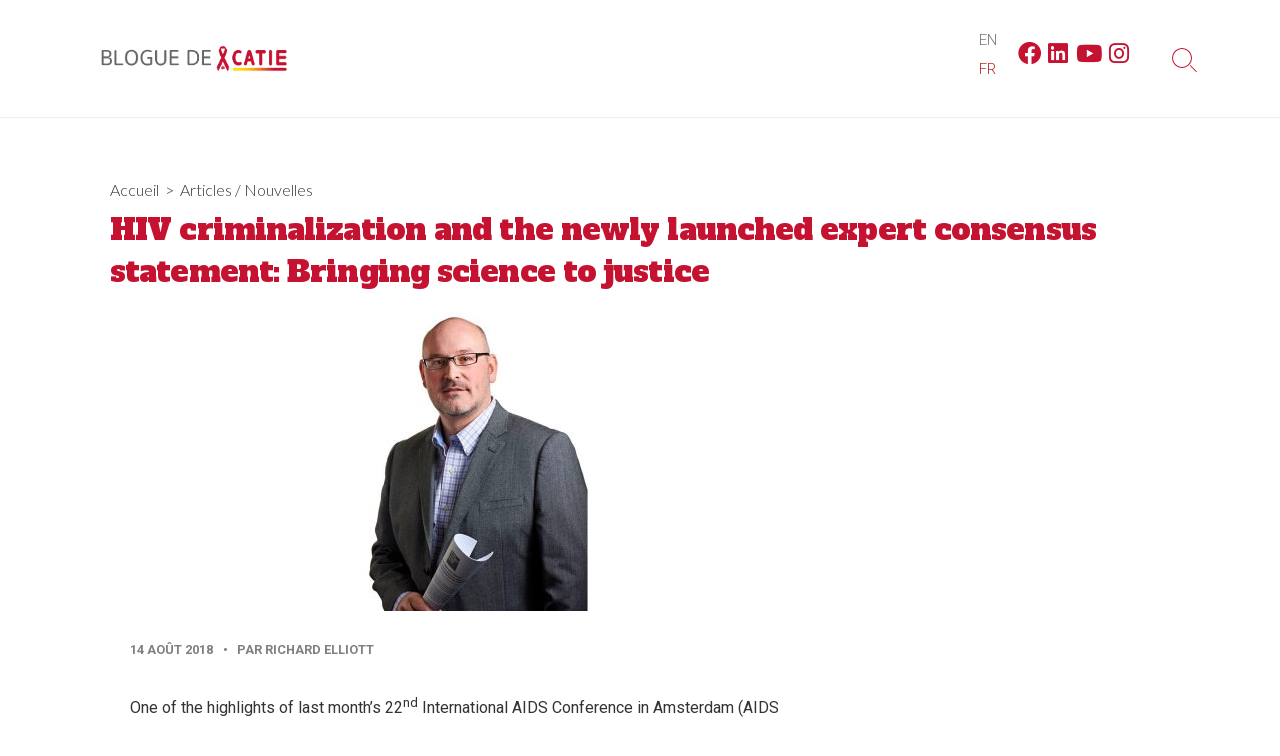

--- FILE ---
content_type: text/html; charset=UTF-8
request_url: https://blog.catie.ca/2018/08/14/hiv-criminalization-and-the-newly-launched-expert-consensus-statement-bringing-science-to-justice/?lang=fr
body_size: 12764
content:
<!DOCTYPE html>
<html lang="fr-FR" prefix="og: http://ogp.me/ns#">
<head>
	<meta charset="UTF-8">
	<meta name="viewport" content="width=device-width, initial-scale=1.0">
	<meta content="#c41230" name="theme-color">
	<link rel="profile" href="http://gmpg.org/xfn/11">
	<title>HIV criminalization and the newly launched expert consensus statement: Bringing science to justice | Blogue de CATIE</title>
	<style>img:is([sizes="auto" i], [sizes^="auto," i]) { contain-intrinsic-size: 3000px 1500px }</style>
	<link rel="alternate" hreflang="en" href="https://blog.catie.ca/2018/08/14/hiv-criminalization-and-the-newly-launched-expert-consensus-statement-bringing-science-to-justice/" />
<link rel="alternate" hreflang="fr" href="https://blog.catie.ca/2018/08/14/hiv-criminalization-and-the-newly-launched-expert-consensus-statement-bringing-science-to-justice/?lang=fr" />
<link rel="alternate" hreflang="x-default" href="https://blog.catie.ca/2018/08/14/hiv-criminalization-and-the-newly-launched-expert-consensus-statement-bringing-science-to-justice/" />

<!-- The SEO Framework by Sybre Waaijer -->
<link rel="canonical" href="https://blog.catie.ca/2018/08/14/hiv-criminalization-and-the-newly-launched-expert-consensus-statement-bringing-science-to-justice/?lang=fr" />
<meta name="description" content="One of the highlights of last month&rsquo;s 22nd International AIDS Conference in Amsterdam (AIDS 2018) was the release of the &ldquo;Expert consensus statement on the&#8230;" />
<meta property="og:type" content="article" />
<meta property="og:locale" content="fr_FR" />
<meta property="og:site_name" content="Blogue de CATIE" />
<meta property="og:title" content="HIV criminalization and the newly launched expert consensus statement: Bringing science to justice | Blogue de CATIE" />
<meta property="og:description" content="One of the highlights of last month&rsquo;s 22nd International AIDS Conference in Amsterdam (AIDS 2018) was the release of the &ldquo;Expert consensus statement on the science of HIV in the context of criminal&#8230;" />
<meta property="og:url" content="https://blog.catie.ca/2018/08/14/hiv-criminalization-and-the-newly-launched-expert-consensus-statement-bringing-science-to-justice/?lang=fr" />
<meta property="og:image" content="https://blog.catie.ca/wp-content/uploads/Richard-235x300.jpg" />
<meta property="og:image:width" content="235" />
<meta property="og:image:height" content="300" />
<meta name="twitter:card" content="summary_large_image" />
<meta name="twitter:site" content="@CATIEInfo" />
<meta name="twitter:title" content="HIV criminalization and the newly launched expert consensus statement: Bringing science to justice | Blogue de CATIE" />
<meta name="twitter:description" content="One of the highlights of last month&rsquo;s 22nd International AIDS Conference in Amsterdam (AIDS 2018) was the release of the &ldquo;Expert consensus statement on the science of HIV in the context of criminal&#8230;" />
<meta name="twitter:image" content="https://blog.catie.ca/wp-content/uploads/Richard-235x300.jpg" />
<script type="application/ld+json">{"@context":"https://schema.org","@graph":[{"@type":"WebSite","@id":"https://blog.catie.ca/?lang=fr#/schema/WebSite","url":"https://blog.catie.ca/?lang=fr","name":"Blogue de CATIE","description":"Nouvelles et opinions sur le VIH et l’hépatite C","inLanguage":"fr-FR","potentialAction":{"@type":"SearchAction","target":{"@type":"EntryPoint","urlTemplate":"https://blog.catie.ca/search/{search_term_string}/?lang=fr"},"query-input":"required name=search_term_string"},"publisher":{"@type":"Organization","@id":"https://blog.catie.ca/?lang=fr#/schema/Organization","name":"Blogue de CATIE","url":"https://blog.catie.ca/?lang=fr","sameAs":["https://www.facebook.com/catieinfo","https://twitter.com/catieinfo","https://www.youtube.com/user/CATIEInfo"],"logo":{"@type":"ImageObject","url":"https://blog.catie.ca/wp-content/uploads/blog-banner-en.png","contentUrl":"https://blog.catie.ca/wp-content/uploads/blog-banner-en.png","width":375,"height":75}}},{"@type":"WebPage","@id":"https://blog.catie.ca/2018/08/14/hiv-criminalization-and-the-newly-launched-expert-consensus-statement-bringing-science-to-justice/?lang=fr","url":"https://blog.catie.ca/2018/08/14/hiv-criminalization-and-the-newly-launched-expert-consensus-statement-bringing-science-to-justice/?lang=fr","name":"HIV criminalization and the newly launched expert consensus statement: Bringing science to justice | Blogue de CATIE","description":"One of the highlights of last month&rsquo;s 22nd International AIDS Conference in Amsterdam (AIDS 2018) was the release of the &ldquo;Expert consensus statement on the&#8230;","inLanguage":"fr-FR","isPartOf":{"@id":"https://blog.catie.ca/?lang=fr#/schema/WebSite"},"breadcrumb":{"@type":"BreadcrumbList","@id":"https://blog.catie.ca/?lang=fr#/schema/BreadcrumbList","itemListElement":[{"@type":"ListItem","position":1,"item":"https://blog.catie.ca/?lang=fr","name":"Blogue de CATIE"},{"@type":"ListItem","position":2,"item":"https://blog.catie.ca/category/articles-fr/?lang=fr","name":"Category: Articles"},{"@type":"ListItem","position":3,"name":"HIV criminalization and the newly launched expert consensus statement: Bringing science to justice"}]},"potentialAction":{"@type":"ReadAction","target":"https://blog.catie.ca/2018/08/14/hiv-criminalization-and-the-newly-launched-expert-consensus-statement-bringing-science-to-justice/?lang=fr"},"datePublished":"2018-08-14","dateModified":"2019-09-06","author":{"@type":"Person","@id":"https://blog.catie.ca/?lang=fr#/schema/Person/f5f16778b5ea695058d01d39a804300a","name":"CATIE"}}]}</script>
<!-- / The SEO Framework by Sybre Waaijer | 10.03ms meta | 1.42ms boot -->

<link rel='dns-prefetch' href='//blogtemp.catie.ca' />
<link rel='dns-prefetch' href='//fonts.googleapis.com' />
<link rel="alternate" type="application/rss+xml" title="Blogue de CATIE &raquo; Feed" href="https://blog.catie.ca/feed/?lang=fr" />
<link rel="alternate" type="application/rss+xml" title="Blogue de CATIE &raquo; Comments Feed" href="https://blog.catie.ca/comments/feed/?lang=fr" />
<link rel="alternate" type="application/rss+xml" title="Blogue de CATIE &raquo; HIV criminalization and the newly launched expert consensus statement: Bringing science to justice Comments Feed" href="https://blog.catie.ca/2018/08/14/hiv-criminalization-and-the-newly-launched-expert-consensus-statement-bringing-science-to-justice/feed/?lang=fr" />
<script type="text/javascript">
/* <![CDATA[ */
window._wpemojiSettings = {"baseUrl":"https:\/\/s.w.org\/images\/core\/emoji\/16.0.1\/72x72\/","ext":".png","svgUrl":"https:\/\/s.w.org\/images\/core\/emoji\/16.0.1\/svg\/","svgExt":".svg","source":{"concatemoji":"https:\/\/blog.catie.ca\/wp-includes\/js\/wp-emoji-release.min.js?ver=6.8.3"}};
/*! This file is auto-generated */
!function(s,n){var o,i,e;function c(e){try{var t={supportTests:e,timestamp:(new Date).valueOf()};sessionStorage.setItem(o,JSON.stringify(t))}catch(e){}}function p(e,t,n){e.clearRect(0,0,e.canvas.width,e.canvas.height),e.fillText(t,0,0);var t=new Uint32Array(e.getImageData(0,0,e.canvas.width,e.canvas.height).data),a=(e.clearRect(0,0,e.canvas.width,e.canvas.height),e.fillText(n,0,0),new Uint32Array(e.getImageData(0,0,e.canvas.width,e.canvas.height).data));return t.every(function(e,t){return e===a[t]})}function u(e,t){e.clearRect(0,0,e.canvas.width,e.canvas.height),e.fillText(t,0,0);for(var n=e.getImageData(16,16,1,1),a=0;a<n.data.length;a++)if(0!==n.data[a])return!1;return!0}function f(e,t,n,a){switch(t){case"flag":return n(e,"\ud83c\udff3\ufe0f\u200d\u26a7\ufe0f","\ud83c\udff3\ufe0f\u200b\u26a7\ufe0f")?!1:!n(e,"\ud83c\udde8\ud83c\uddf6","\ud83c\udde8\u200b\ud83c\uddf6")&&!n(e,"\ud83c\udff4\udb40\udc67\udb40\udc62\udb40\udc65\udb40\udc6e\udb40\udc67\udb40\udc7f","\ud83c\udff4\u200b\udb40\udc67\u200b\udb40\udc62\u200b\udb40\udc65\u200b\udb40\udc6e\u200b\udb40\udc67\u200b\udb40\udc7f");case"emoji":return!a(e,"\ud83e\udedf")}return!1}function g(e,t,n,a){var r="undefined"!=typeof WorkerGlobalScope&&self instanceof WorkerGlobalScope?new OffscreenCanvas(300,150):s.createElement("canvas"),o=r.getContext("2d",{willReadFrequently:!0}),i=(o.textBaseline="top",o.font="600 32px Arial",{});return e.forEach(function(e){i[e]=t(o,e,n,a)}),i}function t(e){var t=s.createElement("script");t.src=e,t.defer=!0,s.head.appendChild(t)}"undefined"!=typeof Promise&&(o="wpEmojiSettingsSupports",i=["flag","emoji"],n.supports={everything:!0,everythingExceptFlag:!0},e=new Promise(function(e){s.addEventListener("DOMContentLoaded",e,{once:!0})}),new Promise(function(t){var n=function(){try{var e=JSON.parse(sessionStorage.getItem(o));if("object"==typeof e&&"number"==typeof e.timestamp&&(new Date).valueOf()<e.timestamp+604800&&"object"==typeof e.supportTests)return e.supportTests}catch(e){}return null}();if(!n){if("undefined"!=typeof Worker&&"undefined"!=typeof OffscreenCanvas&&"undefined"!=typeof URL&&URL.createObjectURL&&"undefined"!=typeof Blob)try{var e="postMessage("+g.toString()+"("+[JSON.stringify(i),f.toString(),p.toString(),u.toString()].join(",")+"));",a=new Blob([e],{type:"text/javascript"}),r=new Worker(URL.createObjectURL(a),{name:"wpTestEmojiSupports"});return void(r.onmessage=function(e){c(n=e.data),r.terminate(),t(n)})}catch(e){}c(n=g(i,f,p,u))}t(n)}).then(function(e){for(var t in e)n.supports[t]=e[t],n.supports.everything=n.supports.everything&&n.supports[t],"flag"!==t&&(n.supports.everythingExceptFlag=n.supports.everythingExceptFlag&&n.supports[t]);n.supports.everythingExceptFlag=n.supports.everythingExceptFlag&&!n.supports.flag,n.DOMReady=!1,n.readyCallback=function(){n.DOMReady=!0}}).then(function(){return e}).then(function(){var e;n.supports.everything||(n.readyCallback(),(e=n.source||{}).concatemoji?t(e.concatemoji):e.wpemoji&&e.twemoji&&(t(e.twemoji),t(e.wpemoji)))}))}((window,document),window._wpemojiSettings);
/* ]]> */
</script>
<style id='wp-emoji-styles-inline-css' type='text/css'>

	img.wp-smiley, img.emoji {
		display: inline !important;
		border: none !important;
		box-shadow: none !important;
		height: 1em !important;
		width: 1em !important;
		margin: 0 0.07em !important;
		vertical-align: -0.1em !important;
		background: none !important;
		padding: 0 !important;
	}
</style>
<link rel='stylesheet' id='wp-block-library-css' href='https://blog.catie.ca/wp-includes/css/dist/block-library/style.min.css?ver=6.8.3' type='text/css' media='all' />
<style id='classic-theme-styles-inline-css' type='text/css'>
/*! This file is auto-generated */
.wp-block-button__link{color:#fff;background-color:#32373c;border-radius:9999px;box-shadow:none;text-decoration:none;padding:calc(.667em + 2px) calc(1.333em + 2px);font-size:1.125em}.wp-block-file__button{background:#32373c;color:#fff;text-decoration:none}
</style>
<style id='global-styles-inline-css' type='text/css'>
:root{--wp--preset--aspect-ratio--square: 1;--wp--preset--aspect-ratio--4-3: 4/3;--wp--preset--aspect-ratio--3-4: 3/4;--wp--preset--aspect-ratio--3-2: 3/2;--wp--preset--aspect-ratio--2-3: 2/3;--wp--preset--aspect-ratio--16-9: 16/9;--wp--preset--aspect-ratio--9-16: 9/16;--wp--preset--color--black: #000000;--wp--preset--color--cyan-bluish-gray: #abb8c3;--wp--preset--color--white: #ffffff;--wp--preset--color--pale-pink: #f78da7;--wp--preset--color--vivid-red: #cf2e2e;--wp--preset--color--luminous-vivid-orange: #ff6900;--wp--preset--color--luminous-vivid-amber: #fcb900;--wp--preset--color--light-green-cyan: #7bdcb5;--wp--preset--color--vivid-green-cyan: #00d084;--wp--preset--color--pale-cyan-blue: #8ed1fc;--wp--preset--color--vivid-cyan-blue: #0693e3;--wp--preset--color--vivid-purple: #9b51e0;--wp--preset--gradient--vivid-cyan-blue-to-vivid-purple: linear-gradient(135deg,rgba(6,147,227,1) 0%,rgb(155,81,224) 100%);--wp--preset--gradient--light-green-cyan-to-vivid-green-cyan: linear-gradient(135deg,rgb(122,220,180) 0%,rgb(0,208,130) 100%);--wp--preset--gradient--luminous-vivid-amber-to-luminous-vivid-orange: linear-gradient(135deg,rgba(252,185,0,1) 0%,rgba(255,105,0,1) 100%);--wp--preset--gradient--luminous-vivid-orange-to-vivid-red: linear-gradient(135deg,rgba(255,105,0,1) 0%,rgb(207,46,46) 100%);--wp--preset--gradient--very-light-gray-to-cyan-bluish-gray: linear-gradient(135deg,rgb(238,238,238) 0%,rgb(169,184,195) 100%);--wp--preset--gradient--cool-to-warm-spectrum: linear-gradient(135deg,rgb(74,234,220) 0%,rgb(151,120,209) 20%,rgb(207,42,186) 40%,rgb(238,44,130) 60%,rgb(251,105,98) 80%,rgb(254,248,76) 100%);--wp--preset--gradient--blush-light-purple: linear-gradient(135deg,rgb(255,206,236) 0%,rgb(152,150,240) 100%);--wp--preset--gradient--blush-bordeaux: linear-gradient(135deg,rgb(254,205,165) 0%,rgb(254,45,45) 50%,rgb(107,0,62) 100%);--wp--preset--gradient--luminous-dusk: linear-gradient(135deg,rgb(255,203,112) 0%,rgb(199,81,192) 50%,rgb(65,88,208) 100%);--wp--preset--gradient--pale-ocean: linear-gradient(135deg,rgb(255,245,203) 0%,rgb(182,227,212) 50%,rgb(51,167,181) 100%);--wp--preset--gradient--electric-grass: linear-gradient(135deg,rgb(202,248,128) 0%,rgb(113,206,126) 100%);--wp--preset--gradient--midnight: linear-gradient(135deg,rgb(2,3,129) 0%,rgb(40,116,252) 100%);--wp--preset--font-size--small: 13px;--wp--preset--font-size--medium: 20px;--wp--preset--font-size--large: 36px;--wp--preset--font-size--x-large: 42px;--wp--preset--spacing--20: 0.44rem;--wp--preset--spacing--30: 0.67rem;--wp--preset--spacing--40: 1rem;--wp--preset--spacing--50: 1.5rem;--wp--preset--spacing--60: 2.25rem;--wp--preset--spacing--70: 3.38rem;--wp--preset--spacing--80: 5.06rem;--wp--preset--shadow--natural: 6px 6px 9px rgba(0, 0, 0, 0.2);--wp--preset--shadow--deep: 12px 12px 50px rgba(0, 0, 0, 0.4);--wp--preset--shadow--sharp: 6px 6px 0px rgba(0, 0, 0, 0.2);--wp--preset--shadow--outlined: 6px 6px 0px -3px rgba(255, 255, 255, 1), 6px 6px rgba(0, 0, 0, 1);--wp--preset--shadow--crisp: 6px 6px 0px rgba(0, 0, 0, 1);}:where(.is-layout-flex){gap: 0.5em;}:where(.is-layout-grid){gap: 0.5em;}body .is-layout-flex{display: flex;}.is-layout-flex{flex-wrap: wrap;align-items: center;}.is-layout-flex > :is(*, div){margin: 0;}body .is-layout-grid{display: grid;}.is-layout-grid > :is(*, div){margin: 0;}:where(.wp-block-columns.is-layout-flex){gap: 2em;}:where(.wp-block-columns.is-layout-grid){gap: 2em;}:where(.wp-block-post-template.is-layout-flex){gap: 1.25em;}:where(.wp-block-post-template.is-layout-grid){gap: 1.25em;}.has-black-color{color: var(--wp--preset--color--black) !important;}.has-cyan-bluish-gray-color{color: var(--wp--preset--color--cyan-bluish-gray) !important;}.has-white-color{color: var(--wp--preset--color--white) !important;}.has-pale-pink-color{color: var(--wp--preset--color--pale-pink) !important;}.has-vivid-red-color{color: var(--wp--preset--color--vivid-red) !important;}.has-luminous-vivid-orange-color{color: var(--wp--preset--color--luminous-vivid-orange) !important;}.has-luminous-vivid-amber-color{color: var(--wp--preset--color--luminous-vivid-amber) !important;}.has-light-green-cyan-color{color: var(--wp--preset--color--light-green-cyan) !important;}.has-vivid-green-cyan-color{color: var(--wp--preset--color--vivid-green-cyan) !important;}.has-pale-cyan-blue-color{color: var(--wp--preset--color--pale-cyan-blue) !important;}.has-vivid-cyan-blue-color{color: var(--wp--preset--color--vivid-cyan-blue) !important;}.has-vivid-purple-color{color: var(--wp--preset--color--vivid-purple) !important;}.has-black-background-color{background-color: var(--wp--preset--color--black) !important;}.has-cyan-bluish-gray-background-color{background-color: var(--wp--preset--color--cyan-bluish-gray) !important;}.has-white-background-color{background-color: var(--wp--preset--color--white) !important;}.has-pale-pink-background-color{background-color: var(--wp--preset--color--pale-pink) !important;}.has-vivid-red-background-color{background-color: var(--wp--preset--color--vivid-red) !important;}.has-luminous-vivid-orange-background-color{background-color: var(--wp--preset--color--luminous-vivid-orange) !important;}.has-luminous-vivid-amber-background-color{background-color: var(--wp--preset--color--luminous-vivid-amber) !important;}.has-light-green-cyan-background-color{background-color: var(--wp--preset--color--light-green-cyan) !important;}.has-vivid-green-cyan-background-color{background-color: var(--wp--preset--color--vivid-green-cyan) !important;}.has-pale-cyan-blue-background-color{background-color: var(--wp--preset--color--pale-cyan-blue) !important;}.has-vivid-cyan-blue-background-color{background-color: var(--wp--preset--color--vivid-cyan-blue) !important;}.has-vivid-purple-background-color{background-color: var(--wp--preset--color--vivid-purple) !important;}.has-black-border-color{border-color: var(--wp--preset--color--black) !important;}.has-cyan-bluish-gray-border-color{border-color: var(--wp--preset--color--cyan-bluish-gray) !important;}.has-white-border-color{border-color: var(--wp--preset--color--white) !important;}.has-pale-pink-border-color{border-color: var(--wp--preset--color--pale-pink) !important;}.has-vivid-red-border-color{border-color: var(--wp--preset--color--vivid-red) !important;}.has-luminous-vivid-orange-border-color{border-color: var(--wp--preset--color--luminous-vivid-orange) !important;}.has-luminous-vivid-amber-border-color{border-color: var(--wp--preset--color--luminous-vivid-amber) !important;}.has-light-green-cyan-border-color{border-color: var(--wp--preset--color--light-green-cyan) !important;}.has-vivid-green-cyan-border-color{border-color: var(--wp--preset--color--vivid-green-cyan) !important;}.has-pale-cyan-blue-border-color{border-color: var(--wp--preset--color--pale-cyan-blue) !important;}.has-vivid-cyan-blue-border-color{border-color: var(--wp--preset--color--vivid-cyan-blue) !important;}.has-vivid-purple-border-color{border-color: var(--wp--preset--color--vivid-purple) !important;}.has-vivid-cyan-blue-to-vivid-purple-gradient-background{background: var(--wp--preset--gradient--vivid-cyan-blue-to-vivid-purple) !important;}.has-light-green-cyan-to-vivid-green-cyan-gradient-background{background: var(--wp--preset--gradient--light-green-cyan-to-vivid-green-cyan) !important;}.has-luminous-vivid-amber-to-luminous-vivid-orange-gradient-background{background: var(--wp--preset--gradient--luminous-vivid-amber-to-luminous-vivid-orange) !important;}.has-luminous-vivid-orange-to-vivid-red-gradient-background{background: var(--wp--preset--gradient--luminous-vivid-orange-to-vivid-red) !important;}.has-very-light-gray-to-cyan-bluish-gray-gradient-background{background: var(--wp--preset--gradient--very-light-gray-to-cyan-bluish-gray) !important;}.has-cool-to-warm-spectrum-gradient-background{background: var(--wp--preset--gradient--cool-to-warm-spectrum) !important;}.has-blush-light-purple-gradient-background{background: var(--wp--preset--gradient--blush-light-purple) !important;}.has-blush-bordeaux-gradient-background{background: var(--wp--preset--gradient--blush-bordeaux) !important;}.has-luminous-dusk-gradient-background{background: var(--wp--preset--gradient--luminous-dusk) !important;}.has-pale-ocean-gradient-background{background: var(--wp--preset--gradient--pale-ocean) !important;}.has-electric-grass-gradient-background{background: var(--wp--preset--gradient--electric-grass) !important;}.has-midnight-gradient-background{background: var(--wp--preset--gradient--midnight) !important;}.has-small-font-size{font-size: var(--wp--preset--font-size--small) !important;}.has-medium-font-size{font-size: var(--wp--preset--font-size--medium) !important;}.has-large-font-size{font-size: var(--wp--preset--font-size--large) !important;}.has-x-large-font-size{font-size: var(--wp--preset--font-size--x-large) !important;}
:where(.wp-block-post-template.is-layout-flex){gap: 1.25em;}:where(.wp-block-post-template.is-layout-grid){gap: 1.25em;}
:where(.wp-block-columns.is-layout-flex){gap: 2em;}:where(.wp-block-columns.is-layout-grid){gap: 2em;}
:root :where(.wp-block-pullquote){font-size: 1.5em;line-height: 1.6;}
</style>
<link rel='stylesheet' id='wc-gallery-style-css' href='https://blog.catie.ca/wp-content/plugins/wc-gallery/includes/css/style.css?ver=1.65' type='text/css' media='all' />
<link rel='stylesheet' id='wc-gallery-popup-style-css' href='https://blog.catie.ca/wp-content/plugins/wc-gallery/includes/css/magnific-popup.css?ver=1.1.0' type='text/css' media='all' />
<link rel='stylesheet' id='wc-gallery-flexslider-style-css' href='https://blog.catie.ca/wp-content/plugins/wc-gallery/includes/vendors/flexslider/flexslider.css?ver=2.6.1' type='text/css' media='all' />
<link rel='stylesheet' id='wc-gallery-owlcarousel-style-css' href='https://blog.catie.ca/wp-content/plugins/wc-gallery/includes/vendors/owlcarousel/assets/owl.carousel.css?ver=2.1.4' type='text/css' media='all' />
<link rel='stylesheet' id='wc-gallery-owlcarousel-theme-style-css' href='https://blog.catie.ca/wp-content/plugins/wc-gallery/includes/vendors/owlcarousel/assets/owl.theme.default.css?ver=2.1.4' type='text/css' media='all' />
<link rel='stylesheet' id='wpml-legacy-horizontal-list-0-css' href='https://blogtemp.catie.ca/wp-content/plugins/sitepress-multilingual-cms/templates/language-switchers/legacy-list-horizontal/style.min.css?ver=1' type='text/css' media='all' />
<style id='wpml-legacy-horizontal-list-0-inline-css' type='text/css'>
.wpml-ls-statics-shortcode_actions{background-color:#ffffff;}.wpml-ls-statics-shortcode_actions, .wpml-ls-statics-shortcode_actions .wpml-ls-sub-menu, .wpml-ls-statics-shortcode_actions a {border-color:#ffffff;}.wpml-ls-statics-shortcode_actions a, .wpml-ls-statics-shortcode_actions .wpml-ls-sub-menu a, .wpml-ls-statics-shortcode_actions .wpml-ls-sub-menu a:link, .wpml-ls-statics-shortcode_actions li:not(.wpml-ls-current-language) .wpml-ls-link, .wpml-ls-statics-shortcode_actions li:not(.wpml-ls-current-language) .wpml-ls-link:link {color:#777777;background-color:#ffffff;}.wpml-ls-statics-shortcode_actions .wpml-ls-sub-menu a:hover,.wpml-ls-statics-shortcode_actions .wpml-ls-sub-menu a:focus, .wpml-ls-statics-shortcode_actions .wpml-ls-sub-menu a:link:hover, .wpml-ls-statics-shortcode_actions .wpml-ls-sub-menu a:link:focus {color:#dd0000;background-color:#ffffff;}.wpml-ls-statics-shortcode_actions .wpml-ls-current-language > a {color:#b52929;background-color:#ffffff;}.wpml-ls-statics-shortcode_actions .wpml-ls-current-language:hover>a, .wpml-ls-statics-shortcode_actions .wpml-ls-current-language>a:focus {color:#000000;background-color:#ffffff;}
</style>
<link rel='stylesheet' id='wpml-menu-item-0-css' href='https://blogtemp.catie.ca/wp-content/plugins/sitepress-multilingual-cms/templates/language-switchers/menu-item/style.min.css?ver=1' type='text/css' media='all' />
<link rel='stylesheet' id='chld_thm_cfg_ext1-css' href='https://fonts.googleapis.com/css?family=Alfa+Slab+One&#038;display=swap&#038;ver=6.8.3' type='text/css' media='all' />
<link rel='stylesheet' id='cd-style-css' href='https://blog.catie.ca/wp-content/themes/coldbox/assets/css/style.min.css?ver=1.9.5' type='text/css' media='all' />
<style id='cd-style-inline-css' type='text/css'>
body{font-family:Roboto,-apple-system,BlinkMacSystemFont,'Helvetica Neue',Arial,sans-serif}
body .site-title{font-size:2em}@media screen and (max-width:640px){.grid-view .article,.grid-view .page,.grid-view .post{width:100%}}.site-info img{max-width:200px}.entry a,.title-box a:hover,.post-meta a:hover,.post-meta.content-box a:hover,.post-btm-tags a:hover,p.post-btm-cats a:hover,.related-posts .post-category a,.related-posts .post:hover .post-title,.post-pages,.grid-view .post-inner a:hover .post-title,.standard-view .post-title:hover,ul.page-numbers,.widget #wp-calendar a,.widget .widgets-list-layout li:hover a,#comment-list .comment-author .fn a,#respond .logged-in-as a:hover,.comment-pages,.comment-pages a,.comment-pages span,.comment-body a,.comment-tabmenu .active>a,.standard-view .post-inner:hover .post-title,.widget .textwidget a{color:#c41230}#comments input[type=submit],.post-tags a,.post-tags a,.main-archive .post-date,.action-bar,input[type=submit]:hover,input[type=submit]:focus,input[type=button]:hover,input[type=button]:focus,button[type=submit]:hover,button[type=submit]:focus,button[type=button]:hover,button[type=button]:focus{background-color:#c41230}.comment-pages>a:hover,.comment-pages span,.post-pages>a:hover>span,.post-pages>span,ul.page-numbers span.page-numbers.current,ul.page-numbers a.page-numbers:hover{border-bottom-color:#c41230}textarea:focus{border-color:#c41230}::selection{background-color:#c41230}::moz-selection{background-color:#c41230}.entry a:hover,.comment-body a:hover,.sidebar #wp-calender a:hover,.widget .textwidget a:hover{color:#ffde17}.site-info,.site-title{color:#c41230}.site-description{color:rgb(206,28,58)}.header-menu .menu-container>li>a{color:#c41230}.header-menu .menu-container>li:hover>a{color:rgb(176,0,28)}:root body .search-toggle span.icon.search{border-color:#c41230}:root body .search-toggle span.icon.search::before,.nav-toggle .bottom,.nav-toggle .middle,.nav-toggle .top{background-color:#c41230}.title-box{background-color:#fff}.content-inner{background-color:#fff}.sidebar{background-color:#fff}
</style>
<link rel='stylesheet' id='chld_thm_cfg_child-css' href='https://blog.catie.ca/wp-content/themes/coldbox-child/style.css?ver=6.8.3' type='text/css' media='all' />
<link rel='stylesheet' id='GoogleFonts-css' href='//fonts.googleapis.com/css?family=Lato%3A300%2C400%2C700&#038;display=swap&#038;ver=1.0.0' type='text/css' media='all' />
<link rel='stylesheet' id='Roboto-css' href='//fonts.googleapis.com/css?family=Roboto%3A300%2C400%2C400i%2C600%2C600i%2C700&#038;display=swap&#038;ver=1.0.0' type='text/css' media='all' />
<style id='akismet-widget-style-inline-css' type='text/css'>

			.a-stats {
				--akismet-color-mid-green: #357b49;
				--akismet-color-white: #fff;
				--akismet-color-light-grey: #f6f7f7;

				max-width: 350px;
				width: auto;
			}

			.a-stats * {
				all: unset;
				box-sizing: border-box;
			}

			.a-stats strong {
				font-weight: 600;
			}

			.a-stats a.a-stats__link,
			.a-stats a.a-stats__link:visited,
			.a-stats a.a-stats__link:active {
				background: var(--akismet-color-mid-green);
				border: none;
				box-shadow: none;
				border-radius: 8px;
				color: var(--akismet-color-white);
				cursor: pointer;
				display: block;
				font-family: -apple-system, BlinkMacSystemFont, 'Segoe UI', 'Roboto', 'Oxygen-Sans', 'Ubuntu', 'Cantarell', 'Helvetica Neue', sans-serif;
				font-weight: 500;
				padding: 12px;
				text-align: center;
				text-decoration: none;
				transition: all 0.2s ease;
			}

			/* Extra specificity to deal with TwentyTwentyOne focus style */
			.widget .a-stats a.a-stats__link:focus {
				background: var(--akismet-color-mid-green);
				color: var(--akismet-color-white);
				text-decoration: none;
			}

			.a-stats a.a-stats__link:hover {
				filter: brightness(110%);
				box-shadow: 0 4px 12px rgba(0, 0, 0, 0.06), 0 0 2px rgba(0, 0, 0, 0.16);
			}

			.a-stats .count {
				color: var(--akismet-color-white);
				display: block;
				font-size: 1.5em;
				line-height: 1.4;
				padding: 0 13px;
				white-space: nowrap;
			}
		
</style>
<script type="text/javascript" src="https://blog.catie.ca/wp-includes/js/jquery/jquery.min.js?ver=3.7.1" id="jquery-core-js"></script>
<script type="text/javascript" src="https://blog.catie.ca/wp-includes/js/jquery/jquery-migrate.min.js?ver=3.4.1" id="jquery-migrate-js"></script>
<script type="text/javascript" src="https://blog.catie.ca/wp-includes/js/dist/vendor/wp-polyfill.min.js?ver=3.15.0" id="wp-polyfill-js"></script>
<script type="text/javascript" defer src="https://blog.catie.ca/wp-content/themes/coldbox/assets/js/min/scripts.js?ver=1.9.5" id="cd-script-js"></script>
<link rel="https://api.w.org/" href="https://blog.catie.ca/wp-json/" /><link rel="alternate" title="JSON" type="application/json" href="https://blog.catie.ca/wp-json/wp/v2/posts/1733" /><link rel="EditURI" type="application/rsd+xml" title="RSD" href="https://blog.catie.ca/xmlrpc.php?rsd" />
<link rel="alternate" title="oEmbed (JSON)" type="application/json+oembed" href="https://blog.catie.ca/wp-json/oembed/1.0/embed?url=https%3A%2F%2Fblog.catie.ca%2F2018%2F08%2F14%2Fhiv-criminalization-and-the-newly-launched-expert-consensus-statement-bringing-science-to-justice%2F%3Flang%3Dfr" />
<link rel="alternate" title="oEmbed (XML)" type="text/xml+oembed" href="https://blog.catie.ca/wp-json/oembed/1.0/embed?url=https%3A%2F%2Fblog.catie.ca%2F2018%2F08%2F14%2Fhiv-criminalization-and-the-newly-launched-expert-consensus-statement-bringing-science-to-justice%2F%3Flang%3Dfr&#038;format=xml" />
<meta name="generator" content="WPML ver:4.7.6 stt:1,4;" />
<link rel="amphtml" href="https://blog.catie.ca/2018/08/14/hiv-criminalization-and-the-newly-launched-expert-consensus-statement-bringing-science-to-justice/?lang=fr&amp=1">
<!-- Coldbox Addon Open Graph -->
<meta name="description" content="One of the highlights of last month’s 22nd International AIDS Conference in Amsterdam (AIDS 2018) was the release of the “Expert consensus statement on the science of HIV in the context of criminal law”. In this statement, 20 eminent world scientists — including two leading Canadian researchers — provided their conclusive opinion on the low-to-no possibility of a person living with HIV transmitting the virus in various situations, including via sexual acts. Published in the peer-reviewed Journal of the International AIDS Society, the statement describes the current evidence on HIV transmission, treatment effectiveness and forensics..."/>
<meta property="og:title" content="HIV criminalization and the newly launched expert consensus statement: Bringing science to justice | Blogue de CATIE"/>
<meta property="og:description" content="One of the highlights of last month’s 22nd International AIDS Conference in Amsterdam (AIDS 2018) was the release of the “Expert consensus statement on the science of HIV in the context of criminal law”. In this statement, 20 eminent world scientists — including two leading Canadian researchers — provided their conclusive opinion on the low-to-no possibility of a person living with HIV transmitting the virus in various situations, including via sexual acts. Published in the peer-reviewed Journal of the International AIDS Society, the statement describes the current evidence on HIV transmission, treatment effectiveness and forensics..."/>
<meta property="og:type" content="article"/>
<meta property="og:url" content="https://blog.catie.ca/2018/08/14/hiv-criminalization-and-the-newly-launched-expert-consensus-statement-bringing-science-to-justice/?lang=fr"/>
<meta property="og:site_name" content="Blogue de CATIE"/>
<meta property="og:image" content="https://blog.catie.ca/wp-content/uploads/Richard-235x300-125x125.jpg"/>
<meta name="twitter:card" content="summary_large_image" />
<meta name="twitter:domain" content="https://blog.catie.ca/?lang=fr" />
<meta property="og:locale" content="fr-FR" />
<meta property="article:published_time" content="2018-08-14T08:00:29-04:00" />
<meta property="article:modified_time" content="2019-09-06T15:55:27-04:00" />
<!-- /Coldbox Addon Open Graph -->
<link rel="pingback" href="https://blog.catie.ca/xmlrpc.php">
<style type="text/css" id="custom-background-css">
body.custom-background { background-color: #ffffff; }
</style>
			<style type="text/css" id="wp-custom-css">
			.tag-list {
    position: relative;
    bottom: -4% !important;
    left: 1%;
    z-index: 9;
}

.content-inner {
  padding: 10px;
	box-shadow: none;
}

.sidebar {
	box-shadow: none;
	background-color: transparent !important;
}

.sidebar .widget {
	background-color: transparent !important;
	
}

.grid-view .post-inner {
	box-shadow: none;
}

.post-thumbnail {
	border-radius: 8px;
	transition: none;
}

.grid-view .post-inner:hover {
	box-shadow: none;
	transform: translateY(0); 
}
.sidebar .widget {
	box-shadow: none;
}

.site-description {
	margin-left: auto !important;
	color: gray;
}

.site-description a {
    display: inline;
	color: #C41230;
}

@media screen and (max-width: 767px) {
	.social-links {
	justify-content: center;
	padding: .5em;
	}
}

h1, h2, h3, h4, h5, h6 {
    font-family:'Alfa Slab One', cursive;
	font-weight: 100;
	color: #C41230;
}

.grid-view .post-title {
	font-weight: 100;
}

.post-excerpt {
	color: #333;
}

.grid-view .post-date {
    color: gray;
    font-size: .7em;
    text-transform: uppercase;
  line-height: 1.6em;
	font-weight: 700;
	margin-bottom: 0px !important;
	text-align: left;
	display: inline-block
}

.post-meta {
    color: gray;
    font-size: .8em;
    text-transform: uppercase;
	font-weight: 700;
	text-align: left;
	padding-bottom:0px; 
}

.post-author {
	padding-left: .5em;
	display: inline;
}

.post-date {
	display: inline;
}

.content-box {
	border: 0;
}

.content-inside {
    box-shadow: none;
}

.breadcrumb {
	padding-bottom: .5em;
}

.post-link {
	background-color: #C41230; 
  border-radius: 12px;
  color: white;
  padding: 5px 10px;
	font-weight: 700;
	text-transform: uppercase;
  text-decoration: none;
  display: inline-block !important;
  font-size: 12px;
	width: auto !important;
	margin-bottom: 15px;
}

.grid-view .post-date {
	margin-bottom: 12px;
}

.grid-view .post-title {
	margin-bottom: 10px;
}

.grid-view .post-excerpt {
	margin-bottom: 15px;
}

.title-box-inner {
	padding-bottom: 0px;
}

p.post-btm-cats a:hover, p.post-btm-tags a:hover {
  color: #C41230;
}

.entry a:hover, .comment-body a:hover, .sidebar #wp-calender a:hover, .widget .textwidget a:hover {
  color: #C41230;
}

.post-btm-tags a:hover {
  -webkit-box-shadow: 0 2px 0 0 rgb(255,219,24);
  box-shadow: 0 2px 0 0 rgb(255,219,24);
}

.post-meta.content-box .post-author a:hover, .post-meta.sns-buttons.single-bottom .post-author a:hover {
  -webkit-box-shadow: 0 2px 0 0 rgb(255,219,24);
  box-shadow: 0 2px 0 0 rgb(255,219,24);
}

.footer a {
	color: #FFDB18;}

.tag-list {
	position: relative;
	bottom: -5%;
	left: 1%;
	z-index: 9; }

.tag-list a {
	background: rgba(255,219,24, .8);
	font-size: .4em;
	font-weight: 700;
	border:0;
	border-radius:5px;
	text-decoration:none;
	padding:3px;
	margin:3px;
	text-transform:uppercase;
}
.entry h1, .entry h2, .entry h3, .entry h4, .entry h5, .entry h6 {
	font-weight: 500;
}

.balloon-btn .share-inner {
	padding: 10px;}

.balloon-btn .share {
	margin: 10px;
}
.balloon-btn:last-of-type .share-inner {
  border-radius: 25px;
	width: 45px;
}

.balloon-btn:first-of-type .share-inner {
  border-radius: 25px;
	width: 45px;
}

.balloon-btn {
 flex-grow: 0;
}

.post-author {
	padding-right: .25em !important;
}

.post-author a {
	box-shadow:none;
}

.entry-thumbnail-image {
	padding-top: 0;
}
.title-box {
	padding-bottom: .5em;
}

.grid-view .post-inner:hover {
    -webkit-box-shadow: none;
    box-shadow: none;
    -webkit-transform: none ;
	transform: none;}

.modal-search-form .close-toggle .label {
    position: absolute;
    top: 49px;
    left: calc(50% - 20px);
    color: hsla(0,0%,100%,.86);
    font-size: .6em;
}

#archives-dropdown-4 {
	padding: 5px 35px 5px 5px;
	border: 1px solid #DDD;
	height: 34px;
    -webkit-appearance: none;
    -moz-appearance: none;
	appearance: none;
	background-image: url('data:image/svg+xml,%3Csvg xmlns="http://www.w3.org/2000/svg" width="100" height="100" fill="%2523C41230"%3E%3Cpolygon points="0,0 100,0 50,50"/%3E%3C/svg%3E');
	background-repeat: no-repeat, repeat;
	background-position: right .7em top 50%, 0 0;
	background-size: .65em auto, 100%;
}		</style>
		<style id="sccss">/* Enter Your Custom CSS Here */

li {
  margin-bottom: 0.5em
}</style>	<!-- Google Tag Manager -->
	<script>(function(w,d,s,l,i){w[l]=w[l]||[];w[l].push({'gtm.start':
	new Date().getTime(),event:'gtm.js'});var f=d.getElementsByTagName(s)[0],
	j=d.createElement(s),dl=l!='dataLayer'?'&l='+l:'';j.async=true;j.src=
	'https://www.googletagmanager.com/gtm.js?id='+i+dl;f.parentNode.insertBefore(j,f);
	})(window,document,'script','dataLayer','GTM-N9PXND3');</script>
	<!-- End Google Tag Manager -->
</head>

<body class="wp-singular post-template-default single single-post postid-1733 single-format-standard custom-background wp-custom-logo wp-theme-coldbox wp-child-theme-coldbox-child sticky-header right-sidebar-s1 header-column">

<!-- Google Tag Manager (noscript) -->
<noscript><iframe src="https://www.googletagmanager.com/ns.html?id=GTM-N9PXND3"
height="0" width="0" style="display:none;visibility:hidden"></iframe></noscript>
<!-- End Google Tag Manager (noscript) -->

<a class="skip-link screen-reader-text noscroll" href="#content">
	Skip to content</a>


	<header id="header" class="header" role="banner">

		<div class="header-inner container">

			<div class="site-info">
				
					

<a href="https://blog.catie.ca/?lang=fr"><div class="site-logo"><img src="https://blog.catie.ca/wp-content/themes/coldbox-child/assets/img/CATIE-Blog-Logo-FR.png" width="375" height="75"></div></a>

					


					<p class="site-description"> 
					
<div class="lang_sel_list_horizontal wpml-ls-statics-shortcode_actions wpml-ls wpml-ls-legacy-list-horizontal" id="lang_sel_list">
	<ul><li class="icl-en wpml-ls-slot-shortcode_actions wpml-ls-item wpml-ls-item-en wpml-ls-first-item wpml-ls-item-legacy-list-horizontal">
				<a href="https://blog.catie.ca/2018/08/14/hiv-criminalization-and-the-newly-launched-expert-consensus-statement-bringing-science-to-justice/" class="wpml-ls-link">
                    <span class="wpml-ls-native icl_lang_sel_native" lang="en">EN</span></a>
			</li><li class="icl-fr wpml-ls-slot-shortcode_actions wpml-ls-item wpml-ls-item-fr wpml-ls-current-language wpml-ls-last-item wpml-ls-item-legacy-list-horizontal">
				<a href="https://blog.catie.ca/2018/08/14/hiv-criminalization-and-the-newly-launched-expert-consensus-statement-bringing-science-to-justice/?lang=fr" class="wpml-ls-link">
                    <span class="wpml-ls-native icl_lang_sel_native">FR</span></a>
			</li></ul>
</div>
					<ul class="social-links has-4  ">			<li class="facebook-official-container">
				<a class="facebook-official" href="https://www.facebook.com/CATIEInfo" title="Facebook" target="_blank">
					<span class="fab fa-facebook" aria-hidden="true"></span>
					<span class="screen-reader-text">Facebook</span>
				</a>
			</li>
						<li class="linkedin-square-container">
				<a class="linkedin-square" href="https://ca.linkedin.com/company/canadian-aids-treatment-information-exchange" title="Linkedin" target="_blank">
					<span class="fab fa-linkedin" aria-hidden="true"></span>
					<span class="screen-reader-text">Linkedin</span>
				</a>
			</li>
						<li class="youtube-container">
				<a class="youtube" href="https://www.youtube.com/user/CATIEInfo" title="Youtube" target="_blank">
					<span class="fab fa-youtube" aria-hidden="true"></span>
					<span class="screen-reader-text">Youtube</span>
				</a>
			</li>
						<li class="instagram-container">
				<a class="instagram" href="https://www.instagram.com/catieinfo/" title="Instagram" target="_blank">
					<span class="fab fa-instagram" aria-hidden="true"></span>
					<span class="screen-reader-text">Instagram</span>
				</a>
			</li>
			</ul>					
			</div>

			
			
				
				<button class="search-toggle">
					<span class="icon search" aria-hidden="true"></span>
					<span class="screen-reader-text">Search Toggle</span>
				</button>
				
			

		</div>

</header>


	<main id="main" class="main-single" role="main">

		<article id="post-1733" class="main-inner post-1733 post type-post status-publish format-standard has-post-thumbnail hentry category-articles-fr category-nouvelles tag-la-criminalisation tag-prevention-vih tag-transmission-vih">

				<header class="title-box">
		<div class="title-box-inner container">
			<div class="breadcrumb"><a href="https://blog.catie.ca/?lang=fr">Accueil</a>&nbsp;&nbsp;&gt;&nbsp;&nbsp;<a href="https://blog.catie.ca/category/articles-fr/?lang=fr" rel="category tag">Articles</a> &#47; <a href="https://blog.catie.ca/category/nouvelles/?lang=fr" rel="category tag">Nouvelles</a></div>
			<h1 class="post-title">HIV criminalization and the newly launched expert consensus statement: Bringing science to justice</h1>
		</div>
	</header>
	
			<div class="container-outer">

				<div class="container">

					<div id="content" class="content">

						<div class="content-inner">

							<div class="content-inside">
								
																	<div class="entry-thumbnail-image content-box">
										<img width="235" height="300" src="https://blog.catie.ca/wp-content/uploads/Richard-235x300.jpg" class="attachment-large size-large wp-post-image" alt="" decoding="async" fetchpriority="high" srcset="https://blog.catie.ca/wp-content/uploads/Richard-235x300.jpg 235w, https://blog.catie.ca/wp-content/uploads/Richard-235x300-141x180.jpg 141w" sizes="(max-width: 235px) 100vw, 235px" />									</div>
								
								<footer class="post-meta content-box">

									
									
									
																					<span class="post-date-wrapper">
												<!--<span class="far fa-clock" aria-hidden="true"></span>-->
												<span class="screen-reader-text">Published date</span>
												<time class="post-date" datetime="2018-08-14T08:00:29-04:00">14 août 2018</time>
											</span>
										
																			
<span>•&nbsp;</span>
									 
									
																		
									<span class="post-author">Par Richard Elliott</span>
									 



									

																	</footer>



								<div class="entry content-box">
									<div class="entry-inner"><p>One of the highlights of last month’s 22<sup>nd</sup> International AIDS Conference in Amsterdam (AIDS 2018) was the release of the <a href="https://www.ncbi.nlm.nih.gov/pmc/articles/PMC6058263/">“Expert consensus statement on the science of HIV in the context of criminal law”.</a> In this statement, 20 eminent world scientists — including two leading Canadian researchers — provided their conclusive opinion on the low-to-no possibility of a person living with HIV transmitting the virus in various situations, including via sexual acts. Published in the peer-reviewed <em>Journal of the International AIDS Society</em>, the statement describes the current evidence on HIV transmission, treatment effectiveness and forensics so that HIV-related science may be better understood in criminal law contexts. You can learn more about the evidence in the statement from the short summary and a Frequently Asked Questions document, <a href="http://www.hivjusticeworldwide.org/fr/questions-frequentes-declaration-experts/">both available here</a>.<span id="more-1733"></span></p>
<p>Alongside our civil society partner organizations around the world, the Canadian HIV/AIDS Legal Network <a href="http://www.aidslaw.ca/site/media-statement-groundbreaking-consensus-on-hiv-criminalization-released-by-world-scientific-experts-at-international-aids-conference/?lang=fr">welcomes</a> this global expert consensus statement. We have long advocated for an end to unjust criminal prosecutions of people living with HIV. Police, prosecutors and judges must respect current science in any and all cases related to HIV. Fear and stigma have been fueling unwarranted prosecutions against people living with HIV for far too long, in Canada and around the world.</p>
<p>Countless people living with HIV around the world are currently languishing in prisons, having been found guilty of HIV-related “crimes” that, according the expert consensus statement, do not align with current science. One of those is Sero Project board member Kerry Thomas, who says: “I practised all the things I knew to be essential to protect my sexual partner: working closely with my doctor, having an undetectable viral load, and using condoms. But in terms of the law, all that mattered was whether or not I disclosed. I am now serving a 30-year sentence.” Kerry participated in the press conference announcing the consensus statement, but had to do so by video link from Idaho. Because of being unjustly criminalized and sentenced to prison, he was unable to be in Amsterdam in person and was represented by an empty chair at the table.</p>
<figure id="attachment_1729" aria-describedby="caption-attachment-1729" style="width: 1024px" class="wp-caption aligncenter"><img decoding="async" class="wp-image-1729 size-full" src="http://blog.catie.ca/wp-content/uploads/CHLN-at-AIDS-2018.jpg" alt="" width="1024" height="512" srcset="https://blog.catie.ca/wp-content/uploads/CHLN-at-AIDS-2018.jpg 1024w, https://blog.catie.ca/wp-content/uploads/CHLN-at-AIDS-2018-300x150.jpg 300w, https://blog.catie.ca/wp-content/uploads/CHLN-at-AIDS-2018-768x384.jpg 768w, https://blog.catie.ca/wp-content/uploads/CHLN-at-AIDS-2018-250x125.jpg 250w, https://blog.catie.ca/wp-content/uploads/CHLN-at-AIDS-2018-550x275.jpg 550w, https://blog.catie.ca/wp-content/uploads/CHLN-at-AIDS-2018-800x400.jpg 800w, https://blog.catie.ca/wp-content/uploads/CHLN-at-AIDS-2018-360x180.jpg 360w, https://blog.catie.ca/wp-content/uploads/CHLN-at-AIDS-2018-600x300.jpg 600w, https://blog.catie.ca/wp-content/uploads/CHLN-at-AIDS-2018-1000x500.jpg 1000w" sizes="(max-width: 1024px) 100vw, 1024px" /><figcaption id="caption-attachment-1729" class="wp-caption-text">Kerry Thomas speaks at the press conference via video link while his chair at the table remains empty.</figcaption></figure>
<p>The importance of the statement and the impact of criminalization were made even clearer by the presence of other criminalization survivors, including a Canadian in the audience. Canada has the dubious distinction of being among the world’s worst offenders, after the United States and Russia, of misusing the criminal law against people living with HIV. This not only ignores science, as the expert consensus statement reaffirms, it also breaches human rights and undermines effective public health approaches to HIV prevention and treatment. Four years ago, concerned about the ongoing misuse of criminal charges in Canada, dozens of Canadian HIV scientists published a peer-reviewed national consensus statement reviewing the then-available evidence about HIV, in order to better inform the criminal justice system. Since that time, and despite Canada’s federal justice minister having expressed her <a href="https://www.canada.ca/fr/ministere-justice/nouvelles/2017/12/le_gouvernement_publielerapportsurlecaracterecrimineldelanon-div.html">concerns</a> about overly broad HIV criminalization, we have seen few concrete actions on this front.</p>
<p>Now, community advocates have laid out what needs to be done, in a <a href="http://www.criminalisationvih.ca/la-declaration-de-consensus-communautaire/">call to action</a> endorsed by more than 150 organizations across Canada.</p>
<p>The federal and provincial attorneys general, and members of our criminal justice and law enforcement systems, must take all measures necessary, within their respective areas of jurisdiction, and in consultation with people living with HIV, HIV organizations, service providers, women’s rights advocates and scientific experts, to limit the unjust use of the criminal law against people living with HIV in Canada.</p>
<p>It’s past time for science to be brought to justice. With this new expert consensus statement, renowned world scientists have spoken, and Canada and other countries must now listen.</p>
<p>&nbsp;</p>
<p><em><strong>Richard Elliott</strong> is the executive director of the Canadian HIV/AIDS Legal Network.</em></p>
</div>
																		<div class="btm-post-meta">
																					<p class="post-btm-cats"><span class="meta-label">Catégories&nbsp;:</span><a href="https://blog.catie.ca/category/articles-fr/?lang=fr" rel="category tag">Articles</a>&#8203;<a href="https://blog.catie.ca/category/nouvelles/?lang=fr" rel="category tag">Nouvelles</a> </p>
																															<p class="post-btm-tags"> <span class="meta-label">Mots clés :</span><a href="https://blog.catie.ca/tag/la-criminalisation/?lang=fr" rel="tag">La criminalisation</a><a href="https://blog.catie.ca/tag/prevention-vih/?lang=fr" rel="tag">Prévention du VIH</a><a href="https://blog.catie.ca/tag/transmission-vih/?lang=fr" rel="tag">Transmission du VIH</a> </p>																			</div>
																	</div>


									<section id="sns-buttons" class="content-box sns-buttons single-bottom">
		<h2 id="sns-btn-bottom-head" class="content-box-heading">Partagez</h2>
		<ul class="share-list-container">

							<li class="twitter balloon-btn">
					<div class="share">
						<a class="share-inner" href="http://twitter.com/intent/tweet?url=https%3A%2F%2Fblog.catie.ca%2F2018%2F08%2F14%2Fhiv-criminalization-and-the-newly-launched-expert-consensus-statement-bringing-science-to-justice%2F%3Flang%3Dfr&text=HIV%20criminalization%20and%20the%20newly%20launched%20expert%20consensus%20statement%3A%20Bringing%20science%20to%20justice%20%7C%20Blogue%20de%20CATIE%7C%20Blogue%20de%20CATIE&tw_p=tweetbutton" target="_blank">
							<span class="share-icon icon-twitter fab fa-twitter">
								<span class="screen-reader-text">Share on Twitter</span>
							</span>
						</a>
					</div>
									</li>
			
			
			
							<li class="facebook balloon-btn">
					<div class="share">
						<a class="share-inner" href="http://www.facebook.com/sharer.php?src=bm&u=https%3A%2F%2Fblog.catie.ca%2F2018%2F08%2F14%2Fhiv-criminalization-and-the-newly-launched-expert-consensus-statement-bringing-science-to-justice%2F%3Flang%3Dfr&t=HIV%20criminalization%20and%20the%20newly%20launched%20expert%20consensus%20statement%3A%20Bringing%20science%20to%20justice%20%7C%20Blogue%20de%20CATIE%7C%20Blogue%20de%20CATIE" target="_blank">
							<span class="share-icon icon-facebook fab fa-facebook">
								<span class="screen-reader-text">Share on Facebook</span>
							</span>
						</a>
					</div>
									</li>
			
			
			
		</ul>
	</section>
	
<section id="comments" class="content-box">

	
	